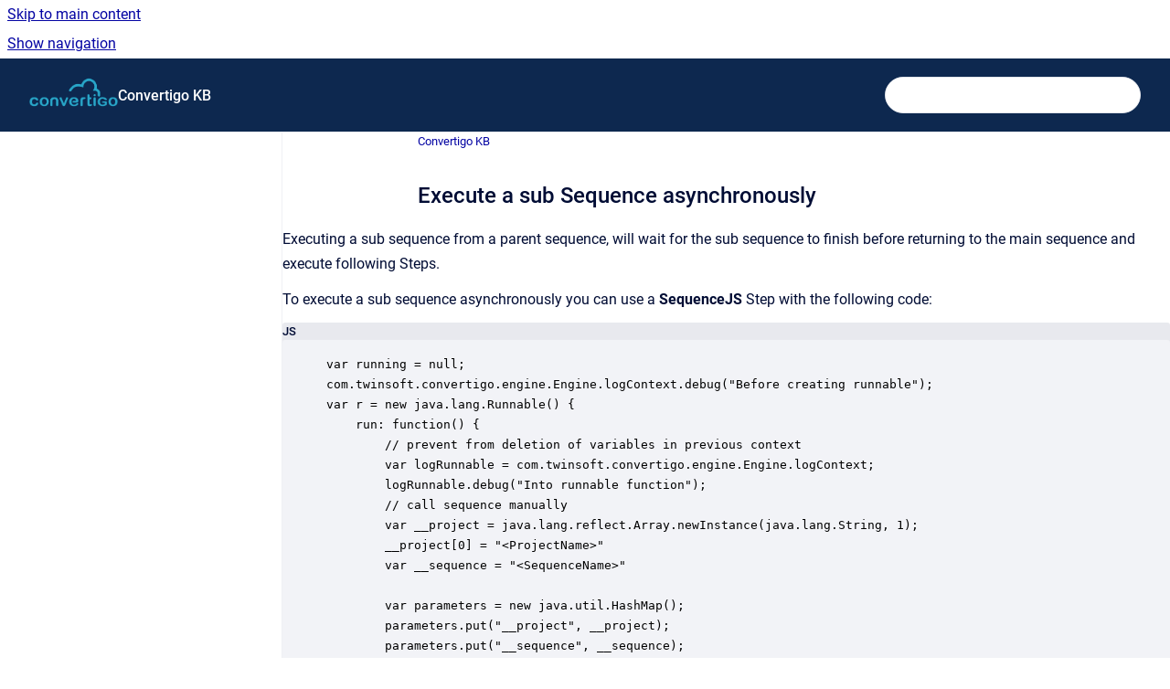

--- FILE ---
content_type: image/svg+xml
request_url: https://kb.convertigo.com/__theme/footer-logo--f92dd2820b24ad5bb8be.svg
body_size: 823
content:
<?xml version="1.0" encoding="utf-8"?>
<!-- Generator: Adobe Illustrator 23.0.6, SVG Export Plug-In . SVG Version: 6.00 Build 0)  -->
<svg version="1.1" id="Layer_1" xmlns="http://www.w3.org/2000/svg" xmlns:xlink="http://www.w3.org/1999/xlink" x="0px" y="0px"
	 viewBox="0 0 72 72" style="enable-background:new 0 0 72 72;" xml:space="preserve">
<style type="text/css">
	.st0{fill:none;stroke:#FFFFFF;stroke-width:3;stroke-miterlimit:10;}
	.st1{fill:none;stroke:#FFFFFF;stroke-width:3;stroke-linecap:round;stroke-linejoin:round;}
</style>
<title>Artboard 140 copy 68</title>
<g id="Ebene_2">
	<path class="st0" d="M36,52.9c-12.7,0-23.6-12.5-23.6-15.4S23.3,22.1,36,22.1s23.6,11.6,23.6,15.4S49,52.9,36,52.9z"/>
	<circle class="st0" cx="36.6" cy="37.8" r="15.1"/>
	<path class="st0" d="M29.8,35.9h7.6c0.6,0,1,0.4,1,1v5.3c0,0.6-0.4,1-1,1h-7.6c-0.6,0-1-0.4-1-1v-5.3
		C28.8,36.3,29.2,35.9,29.8,35.9z"/>
	<polyline class="st1" points="36.7,32 44.2,32 44.2,37.5 	"/>
</g>
</svg>
